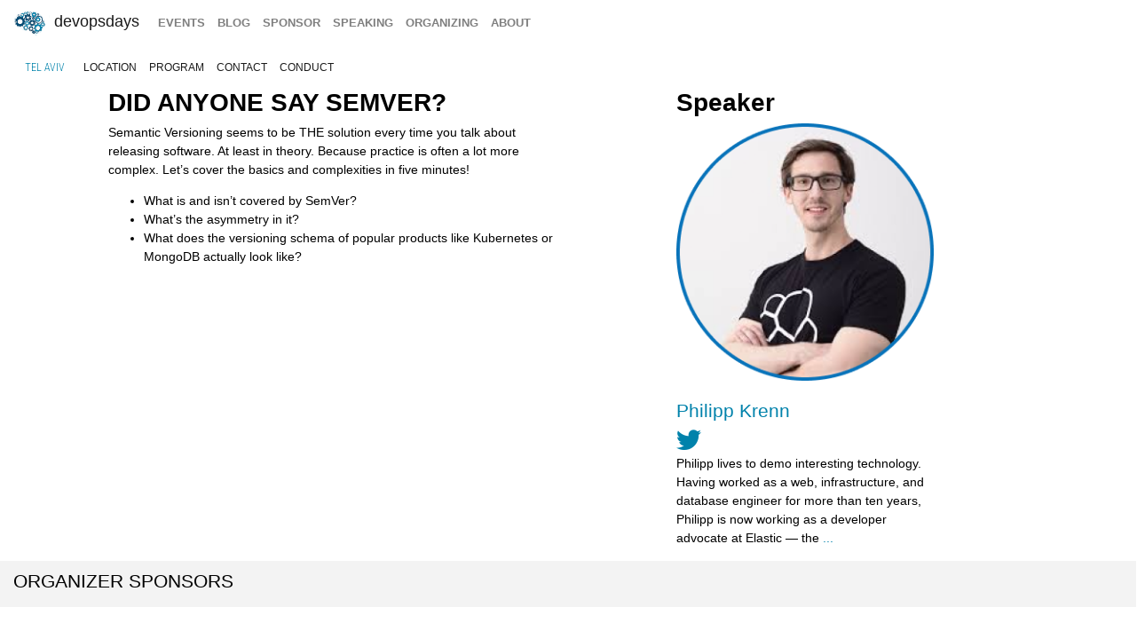

--- FILE ---
content_type: text/html; charset=UTF-8
request_url: https://devopsdays.org/events/2021-tel-aviv/program/philipp-krenn
body_size: 5122
content:
<!doctype html><html itemscope lang=en-US><head><meta http-equiv=X-UA-Compatible content="IE=edge"><meta charset=utf-8><meta name=HandheldFriendly content="True"><meta name=MobileOptimized content="320"><meta name=viewport content="width=device-width,initial-scale=1,shrink-to-fit=no"><meta name=generator content="Hugo 0.152.2"><meta property="og:title" content="DID ANYONE SAY SEMVER?"><meta name=twitter:title content="DID ANYONE SAY SEMVER?"><meta itemprop=name content="DID ANYONE SAY SEMVER?"><meta property="og:description" content="Semantic Versioning seems to be THE solution every time you talk about releasing software. At least in theory. Because practice is often a lot more complex. Let’s cover the basics and complexities in five minutes!

What is and isn’t covered by SemVer?
What’s the asymmetry in it?
What does the versioning schema of popular products like Kubernetes or MongoDB actually look like?
"><meta name=twitter:description content="Semantic Versioning seems to be THE solution every time you talk about releasing software. At least in theory. Because practice is often a lot more complex. Let’s cover the basics and complexities in five minutes!

What is and isn’t covered by SemVer?
What’s the asymmetry in it?
What does the versioning schema of popular products like Kubernetes or MongoDB actually look like?
"><meta itemprop=description content="Semantic Versioning seems to be THE solution every time you talk about releasing software. At least in theory. Because practice is often a lot more complex. Let’s cover the basics and complexities in five minutes!

What is and isn’t covered by SemVer?
What’s the asymmetry in it?
What does the versioning schema of popular products like Kubernetes or MongoDB actually look like?
"><meta name=twitter:site content="@devopsdays"><meta property="og:type" content="website"><meta property="og:url" content="https://devopsdays.org/events/2021-tel-aviv/program/philipp-krenn/"><meta name=twitter:creator content="@devopsdaystlv"><meta name=twitter:label1 value=Event><meta name=twitter:data1 value='devopsdays Tel Aviv 2021'><meta name=twitter:label2 value=Dates><meta name=twitter:data2 value='November 24 - 25, 2021'><meta property="og:image" content='https://www.devopsdays.org/img/sharing.jpg'><meta property="og:image:alt" content='devopsdays'><meta name=twitter:card content="summary_large_image"><meta name=twitter:image content='https://www.devopsdays.org/img/sharing.jpg'><meta itemprop=image content='https://www.devopsdays.org/img/sharing.jpg'><meta property="fb:app_id" content="1904065206497317"><meta itemprop=wordCount content="62"><title>DID ANYONE SAY SEMVER? - devopsdays Tel Aviv 2021</title><script>window.ga=window.ga||function(){(ga.q=ga.q||[]).push(arguments)},ga.l=+new Date,ga("create","UA-9713393-1","auto"),ga("send","pageview")</script><script async src=https://www.google-analytics.com/analytics.js></script><link rel=stylesheet href=/css/site.min.d70306a706192ba234cac80ced3b64203233a1262fe197300e9d08a3a1f97a85.css integrity="sha256-1wMGpwYZK6I0ysgM7TtkIDIzoSYv4ZcwDp0Io6H5eoU="><link href="https://fonts.googleapis.com/css?family=Roboto+Condensed:300,400,700" rel=stylesheet><link href=/fontawesome/css/fontawesome.min.css rel=stylesheet><link href=/fontawesome/css/brands.min.css rel=stylesheet><link href=/fontawesome/css/solid.min.css rel=stylesheet><link href=/fontawesome/css/v4-font-face.min.css rel=stylesheet><link rel=apple-touch-icon sizes=57x57 href=/apple-icon-57x57.png><link rel=apple-touch-icon sizes=60x60 href=/apple-icon-60x60.png><link rel=apple-touch-icon sizes=72x72 href=/apple-icon-72x72.png><link rel=apple-touch-icon sizes=76x76 href=/apple-icon-76x76.png><link rel=apple-touch-icon sizes=114x114 href=/apple-icon-114x114.png><link rel=apple-touch-icon sizes=120x120 href=/apple-icon-120x120.png><link rel=apple-touch-icon sizes=144x144 href=/apple-icon-144x144.png><link rel=apple-touch-icon sizes=152x152 href=/apple-icon-152x152.png><link rel=apple-touch-icon sizes=180x180 href=/apple-icon-180x180.png><link rel=icon type=image/png sizes=192x192 href=/android-icon-192x192.png><link rel=icon type=image/png sizes=32x32 href=/favicon-32x32.png><link rel=icon type=image/png sizes=96x96 href=/favicon-96x96.png><link rel=icon type=image/png sizes=16x16 href=/favicon-16x16.png><link rel=manifest href=/manifest.json><meta name=msapplication-TileColor content="#ffffff"><meta name=msapplication-TileImage content="/ms-icon-144x144.png"><meta name=theme-color content="#ffffff"><link href=/events/index.xml rel=alternate type=application/rss+xml title=DevOpsDays><link href=/events/index.xml rel=feed type=application/rss+xml title=DevOpsDays><script src=/js/devopsdays-min.min.6ab8ce6f544dca2401f76abc844458dc4387569400fd8abb7edb90fca2ae81cf.js integrity="sha256-arjOb1RNyiQB92q8hERY3EOHVpQA/Yq7ftuQ/KKugc8="></script></head><body lang><nav class="navbar navbar-expand-md navbar-light"><a class=navbar-brand href=/><img src=/img/devopsdays-brain.png height=30 class="d-inline-block align-top" alt="devopsdays Logo">
DevOpsDays
</a><button class=navbar-toggler type=button data-toggle=collapse data-target=#navbarSupportedContent aria-controls=navbarSupportedContent aria-expanded=false aria-label="Toggle navigation">
<span class=navbar-toggler-icon></span></button><div class="collapse navbar-collapse" id=navbarSupportedContent><ul class="navbar-nav mr-auto"><li class="nav-item global-navigation"><a class=nav-link href=/events/>events</a></li><li class="nav-item global-navigation"><a class=nav-link href=/blog/>blog</a></li><li class="nav-item global-navigation"><a class=nav-link href=/sponsor>sponsor</a></li><li class="nav-item global-navigation"><a class=nav-link href=/speaking/>speaking</a></li><li class="nav-item global-navigation"><a class=nav-link href=/organizing>organizing</a></li><li class="nav-item global-navigation"><a class=nav-link href=/about>about</a></li></ul></div></nav><nav class="navbar event-navigation navbar-expand-md navbar-light"><a href=/events/2021-tel-aviv class=nav-link>Tel Aviv</a>
<button class=navbar-toggler type=button data-toggle=collapse data-target=#navbar2>
<span class=navbar-toggler-icon></span></button><div class="navbar-collapse collapse" id=navbar2><ul class=navbar-nav><li class="nav-item active"><a class=nav-link href=/events/2021-tel-aviv/location>location</a></li><li class="nav-item active"><a class=nav-link href=/events/2021-tel-aviv/program>program</a></li><li class="nav-item active"><a class=nav-link href=/events/2021-tel-aviv/contact>contact</a></li><li class="nav-item active"><a class=nav-link href=/events/2021-tel-aviv/conduct>conduct</a></li></ul></div></nav><div class=container-fluid><div class=row><div class=col-md-12><div class=row><div class="col-md-5 offset-md-1"><h2 class=talk-page>DID ANYONE SAY SEMVER?</h2><span class="talk-page content-text"><p>Semantic Versioning seems to be THE solution every time you talk about releasing software. At least in theory. Because practice is often a lot more complex. Let’s cover the basics and complexities in five minutes!</p><ul><li>What is and isn’t covered by SemVer?</li><li>What’s the asymmetry in it?</li><li>What does the versioning schema of popular products like Kubernetes or MongoDB actually look like?</li></ul></span></div><div class="col-md-3 offset-md-1"><h2 class=talk-page>Speaker</h2><img src=/events/2021-tel-aviv/speakers/philipp-krenn.png class=img-fluid alt=philipp-krenn><br><br><h4 class=talk-page><a href=/events/2021-tel-aviv/speakers/philipp-krenn }>Philipp Krenn</a></h4><a href=https://twitter.com/xeraa><i class="fa-brands fa-twitter fa-2x" aria-hidden=true></i>&nbsp;</a><br><span class="talk-page content-text">Philipp lives to demo interesting technology. Having worked as a web, infrastructure, and database engineer for more than ten years, Philipp is now working as a developer advocate at Elastic — the <a href=https://devopsdays.org/events/2021-tel-aviv/speakers/philipp-krenn/>...</a></span></div></div><div class="row cta-row"><div class=col-md-12><h4 class=sponsor-cta>Organizer Sponsors</h4></div></div><div class="row sponsor-row"><div class="col-lg-1 col-md-2 col-4"><a href=http://cidersecurity.io><img src=/sponsors/c/cider-security_hu_75405e0e7a257067.webp alt="Cider Security" title="Cider Security" class=img-fluid></a></div></div><div class="row cta-row"><div class=col-md-12><h4 class=sponsor-cta>Community Pillar Sponsors</h4></div></div><div class="row sponsor-row"><div class="col-lg-1 col-md-2 col-4"><a href=https://www.ermetic.com/><img src=/sponsors/e/ermetic_hu_e6c2ccfb58ef643f.webp alt=Ermetic title=Ermetic class=img-fluid></a></div><div class="col-lg-1 col-md-2 col-4"><a href=https://www.orbit.love/><img src=/sponsors/o/orbit_hu_3a9f5334e9bee664.webp alt=Orbit title=Orbit class=img-fluid></a></div><div class="col-lg-1 col-md-2 col-4"><a href=https://www.livecycle.io/><img src=/sponsors/l/livecycle_hu_8ecfa9a453d9794b.webp alt=Livecycle title=Livecycle class=img-fluid></a></div><div class="col-lg-1 col-md-2 col-4"><a href=https://terasky.com><img src=/sponsors/t/terasky_hu_1f86a1ad9f243a01.webp alt=Terasky title=Terasky class=img-fluid></a></div><div class="col-lg-1 col-md-2 col-4"><a href=https://doubleverify.com/careers/><img src=/sponsors/d/doubleverify_hu_e39b4586977ab2e1.webp alt=DoubleVerify title=DoubleVerify class=img-fluid></a></div><div class="col-lg-1 col-md-2 col-4"><a href=https://www.aerospike.com/><img src=/sponsors/a/aerospike_hu_ea2b7adb2d9795b7.webp alt=Aerospike title=Aerospike class=img-fluid></a></div><div class="col-lg-1 col-md-2 col-4"><a href=https://medium.com/riskified-technology><img src=/sponsors/r/riskified_hu_6bd581f2616717b1.webp alt=Riskified title=Riskified class=img-fluid></a></div><div class="col-lg-1 col-md-2 col-4"><a href=http://www.env0.com><img src=/sponsors/e/env0_hu_ba0edf89420f8ae5.webp alt=env0 title=env0 class=img-fluid></a></div><div class="col-lg-1 col-md-2 col-4"><a href=https://www.elastic.co><img src=/sponsors/e/elastic-before-20221004_hu_17959c7bed3cfbed.webp alt=Elastic title=Elastic class=img-fluid></a></div><div class="col-lg-1 col-md-2 col-4"><a href=http://www.Soluto.com/><img src=/sponsors/s/soluto_hu_4ddd62aa0a541ebc.webp alt=Soluto title=Soluto class=img-fluid></a></div><div class="col-lg-1 col-md-2 col-4"><a href=https://rookout.com><img src=/sponsors/r/rookout_hu_aae7a93e0ef6555b.webp alt=Rookout title=Rookout class=img-fluid></a></div><div class="col-lg-1 col-md-2 col-4"><a href=https://bigpanda.io/><img src=/sponsors/b/bigpanda_hu_b96b59af16e98a88.webp alt=BigPanda title=BigPanda class=img-fluid></a></div><div class="col-lg-1 col-md-2 col-4"><a href=https://medium.com/appsflyer><img src=/sponsors/a/appsflyer_hu_704f895b93fdb4f1.webp alt=AppsFlyer title=AppsFlyer class=img-fluid></a></div><div class="col-lg-1 col-md-2 col-4"><a href=https://wix.engineering/><img src=/sponsors/w/wix_hu_29cadb7101274ede.webp alt="Wix Engineering" title="Wix Engineering" class=img-fluid></a></div><div class="col-lg-1 col-md-2 col-4"><a href=https://linearb.io><img src=/sponsors/l/linearb_hu_cb00133ff04c5ff4.webp alt=LinearB title=LinearB class=img-fluid></a></div><div class="col-lg-1 col-md-2 col-4"><a href=https://logz.io><img src=/sponsors/l/logz_hu_a2317f1b38dbd407.webp alt=logz title=logz class=img-fluid></a></div><div class="col-lg-1 col-md-2 col-4"><a href=https://www.appliedmaterials.com/en-il/company/careers><img src=/sponsors/a/applied-materials_hu_1ce480923998a22b.webp alt="Applied Materials" title="Applied Materials" class=img-fluid></a></div><div class="col-lg-1 col-md-2 col-4"><a href=http://www.microsoft.com/><img src=/sponsors/m/microsoft_hu_e071fe93d6cf404a.webp alt=Microsoft title=Microsoft class=img-fluid></a></div><div class="col-lg-1 col-md-2 col-4"><a href=https://spot.io/company><img src=/sponsors/s/spot-by-netapp_hu_a5d46522e85d370d.webp alt="Spot by NetApp" title="Spot by NetApp" class=img-fluid></a></div><div class="col-lg-1 col-md-2 col-4"><a href=http://www.YotPo.com/><img src=/sponsors/y/yotpo_hu_60c09f17a7fa2d30.webp alt=YotPo title=YotPo class=img-fluid></a></div><div class="col-lg-1 col-md-2 col-4"><a href=https://snyk.io><img src=/sponsors/s/snyk-before-20240621_hu_90f97a7bfa83e678.webp alt=Snyk title=Snyk class=img-fluid></a></div><div class="col-lg-1 col-md-2 col-4"><a href=https://www.jfrog.com/><img src=/sponsors/j/jfrog_hu_ea62409e5ba1ccf1.webp alt=jfrog title=jfrog class=img-fluid></a></div><div class="col-lg-1 col-md-2 col-4"><a href=http://www.quali.com/><img src=/sponsors/q/quali_hu_83c1d709dbb9ba7d.webp alt=Quali title=Quali class=img-fluid></a></div></div><div class="row cta-row"><div class=col-md-12><h4 class=sponsor-cta>Goodies, Food & Swag Sponsors</h4></div></div><div class="row sponsor-row"><div class="col-lg-1 col-md-2 col-4"><a href=https://www.livecycle.io/><img src=/sponsors/l/livecycle_hu_8ecfa9a453d9794b.webp alt=Livecycle title=Livecycle class=img-fluid></a></div><div class="col-lg-1 col-md-2 col-4"><a href=https://www.aerospike.com/><img src=/sponsors/a/aerospike_hu_ea2b7adb2d9795b7.webp alt=Aerospike title=Aerospike class=img-fluid></a></div><div class="col-lg-1 col-md-2 col-4"><a href=https://www.replicated.com/><img src=/sponsors/r/replicated_hu_1860c6269625412.webp alt=Replicated title=Replicated class=img-fluid></a></div><div class="col-lg-1 col-md-2 col-4"><a href=https://coralogix.com/><img src=/sponsors/c/coralogix_hu_9321ad2b1983371d.webp alt=Coralogix title=Coralogix class=img-fluid></a></div><div class="col-lg-1 col-md-2 col-4"><a href=http://www.Soluto.com/><img src=/sponsors/s/soluto_hu_4ddd62aa0a541ebc.webp alt=Soluto title=Soluto class=img-fluid></a></div><div class="col-lg-1 col-md-2 col-4"><a href=https://www.hashicorp.com/><img src=/sponsors/h/hashicorp-before-20220811_hu_6bd349ecbdbe708a.webp alt=Hashicorp title=Hashicorp class=img-fluid></a></div><div class="col-lg-1 col-md-2 col-4"><a href=https://kaltura.com/><img src=/sponsors/k/kaltura_hu_1d2a15b6ecd485af.webp alt=Kaltura title=Kaltura class=img-fluid></a></div></div><div class="row cta-row"><div class=col-md-12><h4 class=sponsor-cta>Community Support Sponsors</h4></div></div><div class="row sponsor-row"><div class="col-lg-1 col-md-2 col-4"><a href=https://www.nextinsurance.com/><img src=/sponsors/n/next-insurance_hu_47f9181e5782caf2.webp alt="Next Insurance" title="Next Insurance" class=img-fluid></a></div><div class="col-lg-1 col-md-2 col-4"><a href=http://www.cloudinary.com/><img src=/sponsors/c/cloudinary_hu_b7a3ea942ebaec7c.webp alt=cloudinary title=cloudinary class=img-fluid></a></div><div class="col-lg-1 col-md-2 col-4"><a href=https://velocity.tech/><img src=/sponsors/v/velocitytech_hu_a5ebaf3d55bb0426.webp alt=velocitytech title=velocitytech class=img-fluid></a></div><div class="col-lg-1 col-md-2 col-4"><a href=https://profisea.com/><img src=/sponsors/p/profisea_hu_4b07c03f18610697.webp alt=PROFISEA title=PROFISEA class=img-fluid></a></div><div class="col-lg-1 col-md-2 col-4"><a href=https://snappy.com/><img src=/sponsors/s/snappy_hu_ba0b878217211769.webp alt=snappy title=snappy class=img-fluid></a></div><div class="col-lg-1 col-md-2 col-4"><a href=https://bridgecrew.io><img src=/sponsors/b/bridgecrew_hu_5096d0d9923669d.webp alt=Bridgecrew title=Bridgecrew class=img-fluid></a></div><div class="col-lg-1 col-md-2 col-4"><a href=https://harness.io/><img src=/sponsors/h/harness_hu_56e60cc69c065a9e.webp alt=harness title=harness class=img-fluid></a></div><div class="col-lg-1 col-md-2 col-4"><a href=https://www.neuralegion.com/><img src=/sponsors/n/neuralegion_hu_d11a05db4339736b.webp alt=NeuraLegion title=NeuraLegion class=img-fluid></a></div><div class="col-lg-1 col-md-2 col-4"><a href=https://www.icinga.org/><img src=/sponsors/i/icinga_hu_612bf1d68847b724.webp alt=Icinga title=Icinga class=img-fluid></a></div></div><div class="row cta-row"><div class=col-md-12><h4 class=sponsor-cta>Media Partner Sponsors</h4></div></div><div class="row sponsor-row"><div class="col-lg-1 col-md-2 col-4"><a href=https://daily.dev><img src=/sponsors/d/daily-dev_hu_4f6a44fd5b0c6aeb.webp alt=daily-dev title=daily-dev class=img-fluid></a></div><div class="col-lg-1 col-md-2 col-4"><a href=https://open.spotify.com/show/6zOz0Te3pMfukT5WfMeXYl?><img src=/sponsors/b/barvazgumi_hu_c14fb7997bb936b8.webp alt=barvazgumi title=barvazgumi class=img-fluid></a></div></div><br></div></div></div><nav class="navbar bottom navbar-light footer-nav-row" style=background-color:#bfbfc1><div class=row><div class="col-md-12 footer-nav-background"><div class=row><div class="col-md-6 col-lg-4 footer-nav-col"><h3 class=footer-nav>CFP OPEN</h3><a href=/events/2026-tokyo class=footer-content>Tokyo</a><br><a href=/events/2026-atlanta class=footer-content>Atlanta</a><br><a href=/events/2026-copenhagen class=footer-content>copenhagen</a><br><a href=/events/2026-raleigh class=footer-content>Raleigh</a><br><a href=/events/2026-zurich class=footer-content>Zurich</a><br><a href=/events/2026-geneva class=footer-content>Geneva</a><br><a href=/events/2026-prague class=footer-content>prague</a><br><br><a href=https://devopsdays.org/speaking>Propose a talk</a> at an event near you!<br></div><div class="col-md-6 col-lg-4 footer-nav-col footer-content"><h3 class=footer-nav>BLOG</h3><a href=https://devopsdays.org/blog/2024/11/13/sustainability-donation-being-introduced-in-2025/><h1 class=footer-heading>Sustainability donation being introduced in 2025</h1></a><h2 class=footer-heading>by DevOpsDays Global Core Organizers - 13 November, 2024</h2><br><a href=https://devopsdays.org/blog/2024/07/01/come-celebrate-15-years-of-devopsdays/><h1 class=footer-heading>Come Celebrate 15 years of Devopsdays !</h1></a><h2 class=footer-heading>by DevOpsDays Global Core Organizers - 01 July, 2024</h2><br><a href=https://devopsdays.org/blog/2024/06/06/good-better-best-how-to-budget-for-success/><h1 class=footer-heading>Good, Better, Best: How to budget for success</h1></a><h2 class=footer-heading>by DevOpsDays Global Core Organizers - 06 June, 2024</h2><br><a href=https://devopsdays.org/blog/2023/01/31/devopsdays-during-the-pandemic/><h1 class=footer-heading>Devopsdays during the pandemic</h1></a><h2 class=footer-heading>by Floor Drees - 31 January, 2023</h2><br><a href=https://www.devopsdays.org/blog/index.xml>Blog Feed</a></div><div class="col-md-6 col-lg-4 footer-nav-col"><h3 class=footer-nav>About</h3>devopsdays is a worldwide community conference series for anyone interested in IT improvement.<br><br><a href=/about/ class=footer-content>About devopsdays</a><br><a href=/privacy/ class=footer-content>Privacy Policy</a><br><a href=/conduct/ class=footer-content>Code of Conduct</a><br><br><a href=https://www.netlify.com><img src=/img/netlify-light.png alt="Deploys by Netlify"></a></div></div></div></div></nav><script>$(document).ready(function(){$("#share").jsSocials({shares:["email",{share:"twitter",via:"devopsdaystlv"},"facebook","linkedin"],text:"devopsdays Tel Aviv - 2021",showLabel:!1,showCount:!1})})</script>
<script async id="netlify-rum-container" src="/.netlify/scripts/rum" data-netlify-rum-site-id="33459a04-9379-473d-8517-a25a208ef36a" data-netlify-deploy-branch="main" data-netlify-deploy-context="production" data-netlify-cwv-token="eyJhbGciOiJIUzI1NiIsInR5cCI6IkpXVCJ9.eyJzaXRlX2lkIjoiMzM0NTlhMDQtOTM3OS00NzNkLTg1MTctYTI1YTIwOGVmMzZhIiwiYWNjb3VudF9pZCI6IjVjYmUwZTUzYzlmNDFhZmMyZmUzNTk0OCIsImRlcGxveV9pZCI6IjY5NDQ3ZmZlYjc2NWJmMDAwOGJhZWQ2MyIsImlzc3VlciI6Im5mc2VydmVyIn0.W2BRZNRU40yZmagEZyRbHle8Ck8wdm7nmSGlXUFYvNs"></script></body></html>

--- FILE ---
content_type: text/plain
request_url: https://www.google-analytics.com/j/collect?v=1&_v=j102&a=1736726374&t=pageview&_s=1&dl=https%3A%2F%2Fdevopsdays.org%2Fevents%2F2021-tel-aviv%2Fprogram%2Fphilipp-krenn&ul=en-us%40posix&dt=DID%20ANYONE%20SAY%20SEMVER%3F%20-%20devopsdays%20Tel%20Aviv%202021&sr=1280x720&vp=1280x720&_u=IEBAAEABAAAAACAAI~&jid=576758540&gjid=1264943644&cid=526921066.1766238124&tid=UA-9713393-1&_gid=1270344670.1766238124&_r=1&_slc=1&z=92303368
body_size: -450
content:
2,cG-1ZNBRJ33LF